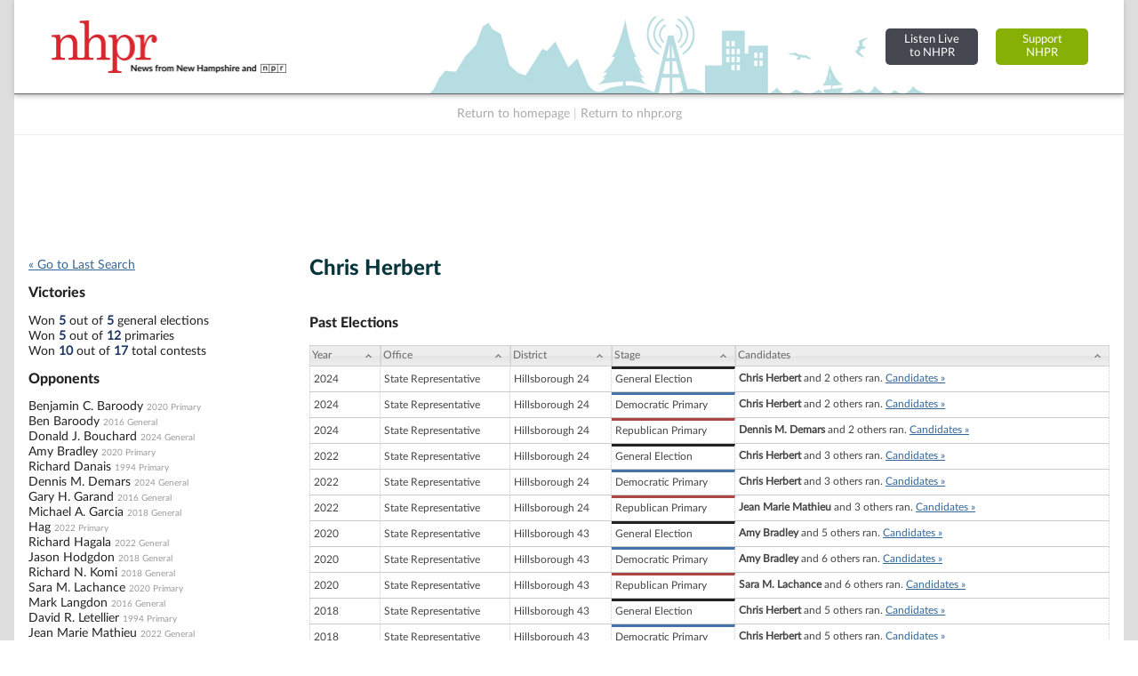

--- FILE ---
content_type: text/html; charset=utf-8
request_url: https://www.google.com/recaptcha/api2/aframe
body_size: 265
content:
<!DOCTYPE HTML><html><head><meta http-equiv="content-type" content="text/html; charset=UTF-8"></head><body><script nonce="08y8GxFnyl0jI3jay-_rfw">/** Anti-fraud and anti-abuse applications only. See google.com/recaptcha */ try{var clients={'sodar':'https://pagead2.googlesyndication.com/pagead/sodar?'};window.addEventListener("message",function(a){try{if(a.source===window.parent){var b=JSON.parse(a.data);var c=clients[b['id']];if(c){var d=document.createElement('img');d.src=c+b['params']+'&rc='+(localStorage.getItem("rc::a")?sessionStorage.getItem("rc::b"):"");window.document.body.appendChild(d);sessionStorage.setItem("rc::e",parseInt(sessionStorage.getItem("rc::e")||0)+1);localStorage.setItem("rc::h",'1769509095043');}}}catch(b){}});window.parent.postMessage("_grecaptcha_ready", "*");}catch(b){}</script></body></html>